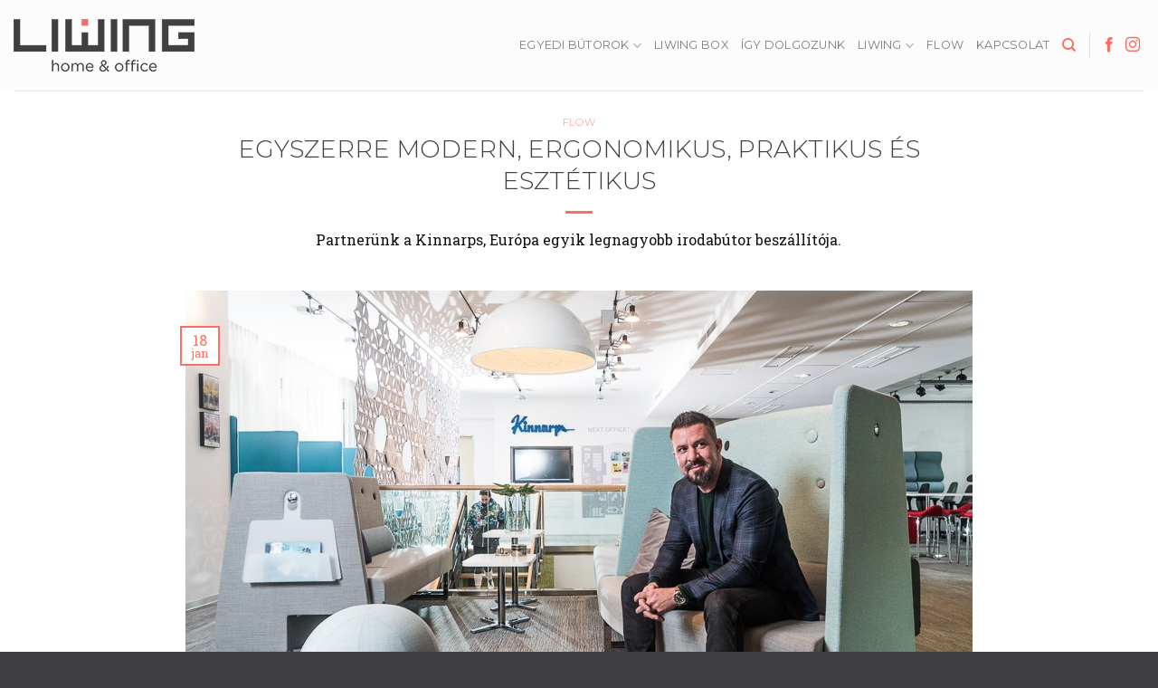

--- FILE ---
content_type: text/html; charset=UTF-8
request_url: https://liwing.hu/egyszerre-modern-ergonomikus-praktikus-es-esztetikus/
body_size: 22247
content:
 <!DOCTYPE html>
<!--[if IE 9 ]> <html lang="hu" class="ie9 loading-site no-js"> <![endif]-->
<!--[if IE 8 ]> <html lang="hu" class="ie8 loading-site no-js"> <![endif]-->
<!--[if (gte IE 9)|!(IE)]><!--><html lang="hu" class="loading-site no-js"> <!--<![endif]-->
<head>
<meta charset="UTF-8" />
<link rel="profile" href="https://gmpg.org/xfn/11" />
<link rel="pingback" href="https://liwing.hu/xmlrpc.php" />
<script>(function(html){html.className = html.className.replace(/\bno-js\b/,'js')})(document.documentElement);</script>
<meta name='robots' content='index, follow, max-image-preview:large, max-snippet:-1, max-video-preview:-1' />
<meta name="viewport" content="width=device-width, initial-scale=1, maximum-scale=1" />
<!-- This site is optimized with the Yoast SEO plugin v16.2 - https://yoast.com/wordpress/plugins/seo/ -->
<title>EGYSZERRE MODERN, ERGONOMIKUS, PRAKTIKUS ÉS ESZTÉTIKUS - Liwing - home and office</title>
<link rel="canonical" href="https://liwing.hu/egyszerre-modern-ergonomikus-praktikus-es-esztetikus/" />
<meta property="og:locale" content="hu_HU" />
<meta property="og:type" content="article" />
<meta property="og:title" content="EGYSZERRE MODERN, ERGONOMIKUS, PRAKTIKUS ÉS ESZTÉTIKUS - Liwing - home and office" />
<meta property="og:description" content="Partnerünk a Kinnarps, Európa egyik legnagyobb irodabútor beszállítója." />
<meta property="og:url" content="https://liwing.hu/egyszerre-modern-ergonomikus-praktikus-es-esztetikus/" />
<meta property="og:site_name" content="Liwing - home and office" />
<meta property="article:published_time" content="2020-01-18T11:57:05+00:00" />
<meta property="article:modified_time" content="2020-02-21T08:37:37+00:00" />
<meta property="og:image" content="https://liwing.hu/wp-content/uploads/2020/01/tiberius-soltesz-kinnarps.jpg" />
<meta property="og:image:width" content="870" />
<meta property="og:image:height" content="549" />
<meta name="twitter:card" content="summary_large_image" />
<meta name="twitter:label1" content="Szerző:">
<meta name="twitter:data1" content="liwing">
<meta name="twitter:label2" content="Becsült olvasási idő">
<meta name="twitter:data2" content="16 perc">
<script type="application/ld+json" class="yoast-schema-graph">{"@context":"https://schema.org","@graph":[{"@type":"WebSite","@id":"https://liwing.hu/#website","url":"https://liwing.hu/","name":"Liwing - home and office","description":"Egyedi b\u00fator megrendel\u0151inknek a legszem\u00e9lyesebb otthoni, irodai, v\u00e1llalati egyedi tereket hozzuk l\u00e9tre. Komplex, kreat\u00edv, szaktud\u00e1s, tapasztalat.","potentialAction":[{"@type":"SearchAction","target":"https://liwing.hu/?s={search_term_string}","query-input":"required name=search_term_string"}],"inLanguage":"hu"},{"@type":"ImageObject","@id":"https://liwing.hu/egyszerre-modern-ergonomikus-praktikus-es-esztetikus/#primaryimage","inLanguage":"hu","url":"https://liwing.hu/wp-content/uploads/2020/01/tiberius-soltesz-kinnarps.jpg","contentUrl":"https://liwing.hu/wp-content/uploads/2020/01/tiberius-soltesz-kinnarps.jpg","width":870,"height":549},{"@type":"WebPage","@id":"https://liwing.hu/egyszerre-modern-ergonomikus-praktikus-es-esztetikus/#webpage","url":"https://liwing.hu/egyszerre-modern-ergonomikus-praktikus-es-esztetikus/","name":"EGYSZERRE MODERN, ERGONOMIKUS, PRAKTIKUS \u00c9S ESZT\u00c9TIKUS - Liwing - home and office","isPartOf":{"@id":"https://liwing.hu/#website"},"primaryImageOfPage":{"@id":"https://liwing.hu/egyszerre-modern-ergonomikus-praktikus-es-esztetikus/#primaryimage"},"datePublished":"2020-01-18T11:57:05+00:00","dateModified":"2020-02-21T08:37:37+00:00","author":{"@id":"https://liwing.hu/#/schema/person/279a48446b3f88bd4a187226e991aaa8"},"breadcrumb":{"@id":"https://liwing.hu/egyszerre-modern-ergonomikus-praktikus-es-esztetikus/#breadcrumb"},"inLanguage":"hu","potentialAction":[{"@type":"ReadAction","target":["https://liwing.hu/egyszerre-modern-ergonomikus-praktikus-es-esztetikus/"]}]},{"@type":"BreadcrumbList","@id":"https://liwing.hu/egyszerre-modern-ergonomikus-praktikus-es-esztetikus/#breadcrumb","itemListElement":[{"@type":"ListItem","position":1,"item":{"@type":"WebPage","@id":"https://liwing.hu/","url":"https://liwing.hu/","name":"Home"}},{"@type":"ListItem","position":2,"item":{"@id":"https://liwing.hu/egyszerre-modern-ergonomikus-praktikus-es-esztetikus/#webpage"}}]},{"@type":"Person","@id":"https://liwing.hu/#/schema/person/279a48446b3f88bd4a187226e991aaa8","name":"liwing"}]}</script>
<!-- / Yoast SEO plugin. -->
<link rel='dns-prefetch' href='//fonts.googleapis.com' />
<link rel="alternate" type="application/rss+xml" title="Liwing - home and office &raquo; hírcsatorna" href="https://liwing.hu/feed/" />
<link rel="alternate" type="application/rss+xml" title="Liwing - home and office &raquo; hozzászólás hírcsatorna" href="https://liwing.hu/comments/feed/" />
<!-- <link rel='stylesheet' id='wp-block-library-css'  href='https://liwing.hu/wp-includes/css/dist/block-library/style.min.css?ver=5.7.2' type='text/css' media='all' /> -->
<link rel="stylesheet" type="text/css" href="//liwing.hu/wp-content/cache/wpfc-minified/kel7jywb/fu7kb.css" media="all"/>
<style id='wp-block-library-inline-css' type='text/css'>
.has-text-align-justify{text-align:justify;}
</style>
<!-- <link rel='stylesheet' id='flatsome-icons-css'  href='https://liwing.hu/wp-content/themes/flatsome/assets/css/fl-icons.css?ver=3.12' type='text/css' media='all' /> -->
<!-- <link rel='stylesheet' id='flatsome-main-css'  href='https://liwing.hu/wp-content/themes/flatsome/assets/css/flatsome.css?ver=5.7.2' type='text/css' media='all' /> -->
<!-- <link rel='stylesheet' id='flatsome-style-css'  href='https://liwing.hu/wp-content/themes/flatsome/style.css?ver=5.7.2' type='text/css' media='all' /> -->
<link rel="stylesheet" type="text/css" href="//liwing.hu/wp-content/cache/wpfc-minified/12ca8gji/fu7kb.css" media="all"/>
<link rel='stylesheet' id='flatsome-googlefonts-css'  href='//fonts.googleapis.com/css?family=Montserrat%3Aregular%2C300%2Cregular%2C600%7CRoboto+Slab%3Aregular%2C300&#038;display=swap&#038;ver=3.9' type='text/css' media='all' />
<!-- <link rel='stylesheet' id='jetpack_css-css'  href='https://liwing.hu/wp-content/plugins/jetpack/css/jetpack.css?ver=9.7' type='text/css' media='all' /> -->
<link rel="stylesheet" type="text/css" href="//liwing.hu/wp-content/cache/wpfc-minified/kyk642u4/fu7kb.css" media="all"/>
<script src='//liwing.hu/wp-content/cache/wpfc-minified/e6o7vf3p/fu7kb.js' type="text/javascript"></script>
<!-- <script type='text/javascript' src='https://liwing.hu/wp-includes/js/jquery/jquery.min.js?ver=3.5.1' id='jquery-core-js'></script> -->
<!-- <script type='text/javascript' src='https://liwing.hu/wp-includes/js/jquery/jquery-migrate.min.js?ver=3.3.2' id='jquery-migrate-js'></script> -->
<link rel="https://api.w.org/" href="https://liwing.hu/wp-json/" /><link rel="alternate" type="application/json" href="https://liwing.hu/wp-json/wp/v2/posts/1990" /><link rel="EditURI" type="application/rsd+xml" title="RSD" href="https://liwing.hu/xmlrpc.php?rsd" />
<link rel="wlwmanifest" type="application/wlwmanifest+xml" href="https://liwing.hu/wp-includes/wlwmanifest.xml" /> 
<meta name="generator" content="WordPress 5.7.2" />
<link rel='shortlink' href='https://wp.me/paNJgw-w6' />
<link rel="alternate" type="application/json+oembed" href="https://liwing.hu/wp-json/oembed/1.0/embed?url=https%3A%2F%2Fliwing.hu%2Fegyszerre-modern-ergonomikus-praktikus-es-esztetikus%2F" />
<link rel="alternate" type="text/xml+oembed" href="https://liwing.hu/wp-json/oembed/1.0/embed?url=https%3A%2F%2Fliwing.hu%2Fegyszerre-modern-ergonomikus-praktikus-es-esztetikus%2F&#038;format=xml" />
<style type='text/css'>img#wpstats{display:none}</style>
<style>.bg{opacity: 0; transition: opacity 1s; -webkit-transition: opacity 1s;} .bg-loaded{opacity: 1;}</style><!--[if IE]><link rel="stylesheet" type="text/css" href="https://liwing.hu/wp-content/themes/flatsome/assets/css/ie-fallback.css"><script src="//cdnjs.cloudflare.com/ajax/libs/html5shiv/3.6.1/html5shiv.js"></script><script>var head = document.getElementsByTagName('head')[0],style = document.createElement('style');style.type = 'text/css';style.styleSheet.cssText = ':before,:after{content:none !important';head.appendChild(style);setTimeout(function(){head.removeChild(style);}, 0);</script><script src="https://liwing.hu/wp-content/themes/flatsome/assets/libs/ie-flexibility.js"></script><![endif]-->			<style type="text/css">
/* If html does not have either class, do not show lazy loaded images. */
html:not( .jetpack-lazy-images-js-enabled ):not( .js ) .jetpack-lazy-image {
display: none;
}
</style>
<script>
document.documentElement.classList.add(
'jetpack-lazy-images-js-enabled'
);
</script>
<style id="custom-css" type="text/css">:root {--primary-color: #ff6f61;}.header-main{height: 100px}#logo img{max-height: 100px}#logo{width:200px;}.header-bottom{min-height: 10px}.header-top{min-height: 30px}.transparent .header-main{height: 265px}.transparent #logo img{max-height: 265px}.has-transparent + .page-title:first-of-type,.has-transparent + #main > .page-title,.has-transparent + #main > div > .page-title,.has-transparent + #main .page-header-wrapper:first-of-type .page-title{padding-top: 265px;}.transparent .header-wrapper{background-color: #fcfcfc!important;}.transparent .top-divider{display: none;}.header.show-on-scroll,.stuck .header-main{height:70px!important}.stuck #logo img{max-height: 70px!important}.header-bg-color, .header-wrapper {background-color: #fcfcfc}.header-bottom {background-color: #ffffff}.stuck .header-main .nav > li > a{line-height: 50px }.header-bottom-nav > li > a{line-height: 16px }@media (max-width: 549px) {.header-main{height: 80px}#logo img{max-height: 80px}}.main-menu-overlay{background-color: #e5e5e5}.nav-dropdown-has-arrow.nav-dropdown-has-border li.has-dropdown:before{border-bottom-color: rgba(255,255,255,0.95);}.nav .nav-dropdown{border-color: rgba(255,255,255,0.95) }.nav-dropdown{font-size:100%}.nav-dropdown-has-arrow li.has-dropdown:after{border-bottom-color: rgba(255,255,255,0.95);}.nav .nav-dropdown{background-color: rgba(255,255,255,0.95)}.header-top{background-color:#fcfcfc!important;}/* Color */.accordion-title.active, .has-icon-bg .icon .icon-inner,.logo a, .primary.is-underline, .primary.is-link, .badge-outline .badge-inner, .nav-outline > li.active> a,.nav-outline >li.active > a, .cart-icon strong,[data-color='primary'], .is-outline.primary{color: #ff6f61;}/* Color !important */[data-text-color="primary"]{color: #ff6f61!important;}/* Background Color */[data-text-bg="primary"]{background-color: #ff6f61;}/* Background */.scroll-to-bullets a,.featured-title, .label-new.menu-item > a:after, .nav-pagination > li > .current,.nav-pagination > li > span:hover,.nav-pagination > li > a:hover,.has-hover:hover .badge-outline .badge-inner,button[type="submit"], .button.wc-forward:not(.checkout):not(.checkout-button), .button.submit-button, .button.primary:not(.is-outline),.featured-table .title,.is-outline:hover, .has-icon:hover .icon-label,.nav-dropdown-bold .nav-column li > a:hover, .nav-dropdown.nav-dropdown-bold > li > a:hover, .nav-dropdown-bold.dark .nav-column li > a:hover, .nav-dropdown.nav-dropdown-bold.dark > li > a:hover, .is-outline:hover, .tagcloud a:hover,.grid-tools a, input[type='submit']:not(.is-form), .box-badge:hover .box-text, input.button.alt,.nav-box > li > a:hover,.nav-box > li.active > a,.nav-pills > li.active > a ,.current-dropdown .cart-icon strong, .cart-icon:hover strong, .nav-line-bottom > li > a:before, .nav-line-grow > li > a:before, .nav-line > li > a:before,.banner, .header-top, .slider-nav-circle .flickity-prev-next-button:hover svg, .slider-nav-circle .flickity-prev-next-button:hover .arrow, .primary.is-outline:hover, .button.primary:not(.is-outline), input[type='submit'].primary, input[type='submit'].primary, input[type='reset'].button, input[type='button'].primary, .badge-inner{background-color: #ff6f61;}/* Border */.nav-vertical.nav-tabs > li.active > a,.scroll-to-bullets a.active,.nav-pagination > li > .current,.nav-pagination > li > span:hover,.nav-pagination > li > a:hover,.has-hover:hover .badge-outline .badge-inner,.accordion-title.active,.featured-table,.is-outline:hover, .tagcloud a:hover,blockquote, .has-border, .cart-icon strong:after,.cart-icon strong,.blockUI:before, .processing:before,.loading-spin, .slider-nav-circle .flickity-prev-next-button:hover svg, .slider-nav-circle .flickity-prev-next-button:hover .arrow, .primary.is-outline:hover{border-color: #ff6f61}.nav-tabs > li.active > a{border-top-color: #ff6f61}.widget_shopping_cart_content .blockUI.blockOverlay:before { border-left-color: #ff6f61 }.woocommerce-checkout-review-order .blockUI.blockOverlay:before { border-left-color: #ff6f61 }/* Fill */.slider .flickity-prev-next-button:hover svg,.slider .flickity-prev-next-button:hover .arrow{fill: #ff6f61;}.success.is-underline:hover,.success.is-outline:hover,.success{background-color: #49c163}.success-color, .success.is-link, .success.is-outline{color: #49c163;}.success-border{border-color: #49c163!important;}/* Color !important */[data-text-color="success"]{color: #49c163!important;}/* Background Color */[data-text-bg="success"]{background-color: #49c163;}.alert.is-underline:hover,.alert.is-outline:hover,.alert{background-color: #c02919}.alert.is-link, .alert.is-outline, .color-alert{color: #c02919;}/* Color !important */[data-text-color="alert"]{color: #c02919!important;}/* Background Color */[data-text-bg="alert"]{background-color: #c02919;}body{font-size: 100%;}@media screen and (max-width: 549px){body{font-size: 100%;}}body{font-family:"Roboto Slab", sans-serif}body{font-weight: 300}body{color: #101012}.nav > li > a {font-family:"Montserrat", sans-serif;}.mobile-sidebar-levels-2 .nav > li > ul > li > a {font-family:"Montserrat", sans-serif;}.nav > li > a {font-weight: 0;}.mobile-sidebar-levels-2 .nav > li > ul > li > a {font-weight: 0;}h1,h2,h3,h4,h5,h6,.heading-font, .off-canvas-center .nav-sidebar.nav-vertical > li > a{font-family: "Montserrat", sans-serif;}h1,h2,h3,h4,h5,h6,.heading-font,.banner h1,.banner h2{font-weight: 300;}h1,h2,h3,h4,h5,h6,.heading-font{color: #404042;}.alt-font{font-family: "Montserrat", sans-serif;}.alt-font{font-weight: 600!important;}a{color: #ff6f61;}a:hover{color: #404042;}.tagcloud a:hover{border-color: #404042;background-color: #404042;}.footer-1{background-color: #404042}.absolute-footer, html{background-color: #404042}/* Custom CSS */.res-text {font-size: 18px !important;}.banner h2, .banner h1{border-bottom: 3px solid #ff6f61;display: inline;}.social-icons i, i.icon-search {color: #ff6f61;}.about-bg .bg-loaded{ background-size: contain !important;}.justified,.about_bg p {text-align: justify;}.sixbox h3{color:#ff6f61;font-weight:300;}.sixbox .text-box .text { min-height: 300px;}.coral{color:#ff6f61 !important;}.workflow2 .col-inner{border:10px double #fff;}.workflow2 .col-inner{border:10px double #fff;}.basic-color{color:#404042 !important;}.alt-border{border-bottom: 3px solid #404042 !important;display: inline; }.banner h1 {font-size: 2.9em;}span.widget-title {font-weight: normal;}.is-divider.small {background-color: #ff6f61;}.footer-wrapper a:hover {color: #ff6f61;}.box-text.text-left.dark {min-height: 150px;}.text-center .toggle {margin-left: 0;}blockquote {background: rgba(255, 111, 97, 0.7);padding: 40px 10px 10px;text-align: center;color: #fff;font-weight: 400;font-style: normal;}.gallery-caption {color: #fff;font-weight: 400;font-family: 'Montserrat';padding-top: 5px;background: #ff6f61;padding-bottom: 5px;}.homepost .box-text h5 {font-size: 2.7em;border-bottom: 3px solid #ff6f61;display: inline;}.box-blog-post .is-divider {display: none;}/* Custom CSS Tablet */@media (max-width: 849px){.nav>li>a>i.icon-menu {font-size: 2.5em;color: #ff6f61;}}/* Custom CSS Mobile */@media (max-width: 549px){.homepost .box-text h5 {font-size: 1.8em;border-bottom: 3px solid #ff6f61;display: inline;}.banner h2 {font-size: 1.8em;line-height:2em;}.banner h1 {font-size: 1.9em;}}.label-new.menu-item > a:after{content:"New";}.label-hot.menu-item > a:after{content:"Hot";}.label-sale.menu-item > a:after{content:"Sale";}.label-popular.menu-item > a:after{content:"Popular";}</style></head>
<body data-rsssl=1 class="post-template-default single single-post postid-1990 single-format-standard lightbox nav-dropdown-has-arrow nav-dropdown-has-shadow nav-dropdown-has-border">
<a class="skip-link screen-reader-text" href="#main">Skip to content</a>
<div id="wrapper">
<header id="header" class="header header-full-width has-sticky sticky-jump">
<div class="header-wrapper">
<div id="masthead" class="header-main ">
<div class="header-inner flex-row container logo-left medium-logo-center" role="navigation">
<!-- Logo -->
<div id="logo" class="flex-col logo">
<!-- Header logo -->
<a href="https://liwing.hu/" title="Liwing &#8211; home and office - Egyedi bútor megrendelőinknek a legszemélyesebb otthoni, irodai, vállalati egyedi tereket hozzuk létre. Komplex, kreatív, szaktudás, tapasztalat." rel="home">
<img width="200" height="100" src="https://liwing.hu/wp-content/uploads/2019/01/liwing_logo.png" class="header_logo header-logo" alt="Liwing &#8211; home and office"/><img  width="200" height="100" src="https://liwing.hu/wp-content/uploads/2019/01/liwing_logo.png" class="header-logo-dark" alt="Liwing &#8211; home and office"/></a>
</div>
<!-- Mobile Left Elements -->
<div class="flex-col show-for-medium flex-left">
<ul class="mobile-nav nav nav-left ">
<li class="nav-icon has-icon">
<a href="#" data-open="#main-menu" data-pos="center" data-bg="main-menu-overlay" data-color="" class="is-small" aria-label="Menu" aria-controls="main-menu" aria-expanded="false">
<i class="icon-menu" ></i>
</a>
</li>            </ul>
</div>
<!-- Left Elements -->
<div class="flex-col hide-for-medium flex-left
flex-grow">
<ul class="header-nav header-nav-main nav nav-left  nav-uppercase" >
</ul>
</div>
<!-- Right Elements -->
<div class="flex-col hide-for-medium flex-right">
<ul class="header-nav header-nav-main nav nav-right  nav-uppercase">
<li id="menu-item-1348" class="menu-item menu-item-type-custom menu-item-object-custom menu-item-has-children menu-item-1348 menu-item-design-default has-dropdown"><a href="#" class="nav-top-link">Egyedi bútorok<i class="icon-angle-down" ></i></a>
<ul class="sub-menu nav-dropdown nav-dropdown-simple">
<li id="menu-item-126" class="menu-item menu-item-type-post_type menu-item-object-page menu-item-has-children menu-item-126 nav-dropdown-col"><a href="https://liwing.hu/egyedi-butorok/otthon/">Otthon</a>
<ul class="sub-menu nav-column nav-dropdown-simple">
<li id="menu-item-135" class="menu-item menu-item-type-post_type menu-item-object-page menu-item-135"><a href="https://liwing.hu/egyedi-butorok/otthon/nappali-butor/">Nappali bútor</a></li>
<li id="menu-item-134" class="menu-item menu-item-type-post_type menu-item-object-page menu-item-134"><a href="https://liwing.hu/egyedi-butorok/otthon/konyhabutor/">Konyhabútor</a></li>
<li id="menu-item-129" class="menu-item menu-item-type-post_type menu-item-object-page menu-item-129"><a href="https://liwing.hu/egyedi-butorok/otthon/etkezo-butor/">Étkező bútor</a></li>
<li id="menu-item-131" class="menu-item menu-item-type-post_type menu-item-object-page menu-item-131"><a href="https://liwing.hu/egyedi-butorok/otthon/gardrob-butor/">Gardrób bútor</a></li>
<li id="menu-item-133" class="menu-item menu-item-type-post_type menu-item-object-page menu-item-133"><a href="https://liwing.hu/egyedi-butorok/otthon/haloszoba-butor/">Hálószoba bútor</a></li>
<li id="menu-item-132" class="menu-item menu-item-type-post_type menu-item-object-page menu-item-132"><a href="https://liwing.hu/egyedi-butorok/otthon/gyerekszoba-butor/">Gyerekszoba bútor</a></li>
<li id="menu-item-130" class="menu-item menu-item-type-post_type menu-item-object-page menu-item-130"><a href="https://liwing.hu/egyedi-butorok/otthon/furdoszoba-butor/">Fürdőszoba bútor</a></li>
<li id="menu-item-128" class="menu-item menu-item-type-post_type menu-item-object-page menu-item-128"><a href="https://liwing.hu/egyedi-butorok/otthon/eloszoba-butor/">Előszoba bútor</a></li>
<li id="menu-item-127" class="menu-item menu-item-type-post_type menu-item-object-page menu-item-127"><a href="https://liwing.hu/egyedi-butorok/otthon/almennyezet-vilagitas/">Álmennyezet, világítás</a></li>
<li id="menu-item-136" class="menu-item menu-item-type-post_type menu-item-object-page menu-item-136"><a href="https://liwing.hu/egyedi-butorok/otthon/teto-pergola/">Tető, pergola</a></li>
</ul>
</li>
<li id="menu-item-117" class="menu-item menu-item-type-post_type menu-item-object-page menu-item-has-children menu-item-117 nav-dropdown-col"><a href="https://liwing.hu/egyedi-butorok/iroda/">Iroda</a>
<ul class="sub-menu nav-column nav-dropdown-simple">
<li id="menu-item-123" class="menu-item menu-item-type-post_type menu-item-object-page menu-item-123"><a href="https://liwing.hu/egyedi-butorok/iroda/recepcio/">Recepció</a></li>
<li id="menu-item-125" class="menu-item menu-item-type-post_type menu-item-object-page menu-item-125"><a href="https://liwing.hu/egyedi-butorok/iroda/ugyfelszolgalati-butor/">Ügyfélszolgálati bútor</a></li>
<li id="menu-item-475" class="menu-item menu-item-type-post_type menu-item-object-page menu-item-475"><a href="https://liwing.hu/egyedi-butorok/iroda/kozossegi-ter/">Közösségi tér</a></li>
<li id="menu-item-118" class="menu-item menu-item-type-post_type menu-item-object-page menu-item-118"><a href="https://liwing.hu/egyedi-butorok/iroda/asztal/">Asztal</a></li>
<li id="menu-item-121" class="menu-item menu-item-type-post_type menu-item-object-page menu-item-121"><a href="https://liwing.hu/egyedi-butorok/iroda/irodai-konyhabutor/">Irodai konyhabútor</a></li>
<li id="menu-item-122" class="menu-item menu-item-type-post_type menu-item-object-page menu-item-122"><a href="https://liwing.hu/egyedi-butorok/iroda/lobbi-butor/">Lobbi bútor</a></li>
<li id="menu-item-124" class="menu-item menu-item-type-post_type menu-item-object-page menu-item-124"><a href="https://liwing.hu/egyedi-butorok/iroda/tarolo-butor/">Tároló bútor</a></li>
<li id="menu-item-120" class="menu-item menu-item-type-post_type menu-item-object-page menu-item-120"><a href="https://liwing.hu/egyedi-butorok/iroda/informacios-fal/">Információs fal</a></li>
<li id="menu-item-119" class="menu-item menu-item-type-post_type menu-item-object-page menu-item-119"><a href="https://liwing.hu/egyedi-butorok/iroda/belsoepiteszeti-elem/">Belsőépítészeti elem</a></li>
</ul>
</li>
<li id="menu-item-138" class="menu-item menu-item-type-post_type menu-item-object-page menu-item-has-children menu-item-138 nav-dropdown-col"><a href="https://liwing.hu/egyedi-butorok/uzlet/">Üzlet</a>
<ul class="sub-menu nav-column nav-dropdown-simple">
<li id="menu-item-184" class="menu-item menu-item-type-custom menu-item-object-custom menu-item-184"><a href="#"> </a></li>
</ul>
</li>
<li id="menu-item-116" class="menu-item menu-item-type-post_type menu-item-object-page menu-item-has-children menu-item-116 nav-dropdown-col"><a href="https://liwing.hu/egyedi-butorok/ipar/">Ipar</a>
<ul class="sub-menu nav-column nav-dropdown-simple">
<li id="menu-item-185" class="menu-item menu-item-type-custom menu-item-object-custom menu-item-185"><a href="#"> </a></li>
</ul>
</li>
<li id="menu-item-137" class="menu-item menu-item-type-post_type menu-item-object-page menu-item-has-children menu-item-137 nav-dropdown-col"><a href="https://liwing.hu/egyedi-butorok/rendezveny/">Rendezvény</a>
<ul class="sub-menu nav-column nav-dropdown-simple">
<li id="menu-item-186" class="menu-item menu-item-type-custom menu-item-object-custom menu-item-186"><a href="#"> </a></li>
</ul>
</li>
</ul>
</li>
<li id="menu-item-149" class="menu-item menu-item-type-post_type menu-item-object-page menu-item-149 menu-item-design-default"><a href="https://liwing.hu/liwing-box/" class="nav-top-link">Liwing box</a></li>
<li id="menu-item-140" class="menu-item menu-item-type-post_type menu-item-object-page menu-item-140 menu-item-design-default"><a href="https://liwing.hu/igy-dolgozunk/" class="nav-top-link">Így dolgozunk</a></li>
<li id="menu-item-275" class="menu-item menu-item-type-custom menu-item-object-custom menu-item-has-children menu-item-275 menu-item-design-default has-dropdown"><a href="#" class="nav-top-link">Liwing<i class="icon-angle-down" ></i></a>
<ul class="sub-menu nav-dropdown nav-dropdown-simple">
<li id="menu-item-302" class="menu-item menu-item-type-post_type menu-item-object-page menu-item-302"><a href="https://liwing.hu/rolunk/">Rólunk</a></li>
<li id="menu-item-181" class="menu-item menu-item-type-custom menu-item-object-custom menu-item-181"><a href="https://liwing.hu/liwing/#vizio">Vízió</a></li>
<li id="menu-item-182" class="menu-item menu-item-type-custom menu-item-object-custom menu-item-182"><a href="https://liwing.hu/liwing/#misszio">Misszió</a></li>
<li id="menu-item-278" class="menu-item menu-item-type-custom menu-item-object-custom menu-item-278"><a href="https://liwing.hu/liwing/#markaigeret">Márkaígéret</a></li>
<li id="menu-item-277" class="menu-item menu-item-type-custom menu-item-object-custom menu-item-277"><a href="https://liwing.hu/liwing/#mindennapjaink_ertekei">Mindennapjaink Értékei</a></li>
<li id="menu-item-183" class="menu-item menu-item-type-custom menu-item-object-custom menu-item-183"><a href="https://liwing.hu/liwing/#ertekek">Értékek</a></li>
</ul>
</li>
<li id="menu-item-139" class="menu-item menu-item-type-post_type menu-item-object-page menu-item-139 menu-item-design-default"><a href="https://liwing.hu/flow/" class="nav-top-link">Flow</a></li>
<li id="menu-item-147" class="menu-item menu-item-type-post_type menu-item-object-page menu-item-147 menu-item-design-default"><a href="https://liwing.hu/kapcsolat/" class="nav-top-link">Kapcsolat</a></li>
<li class="header-search header-search-dropdown has-icon has-dropdown menu-item-has-children">
<a href="#" aria-label="Search" class="is-small"><i class="icon-search" ></i></a>
<ul class="nav-dropdown nav-dropdown-simple">
<li class="header-search-form search-form html relative has-icon">
<div class="header-search-form-wrapper">
<div class="searchform-wrapper ux-search-box relative is-normal"><form method="get" class="searchform" action="https://liwing.hu/" role="search">
<div class="flex-row relative">
<div class="flex-col flex-grow">
<input type="search" class="search-field mb-0" name="s" value="" id="s" placeholder="Search&hellip;" />
</div>
<div class="flex-col">
<button type="submit" class="ux-search-submit submit-button secondary button icon mb-0" aria-label="Submit">
<i class="icon-search" ></i>				</button>
</div>
</div>
<div class="live-search-results text-left z-top"></div>
</form>
</div>	</div>
</li>	</ul>
</li>
<li class="header-divider"></li><li class="html header-social-icons ml-0">
<div class="social-icons follow-icons" ><a href="https://www.facebook.com/liwingbutor/" target="_blank" data-label="Facebook"  rel="noopener noreferrer nofollow" class="icon plain facebook tooltip" title="Follow on Facebook"><i class="icon-facebook" ></i></a><a href="http://url" target="_blank" rel="noopener noreferrer nofollow" data-label="Instagram" class="icon plain  instagram tooltip" title="Follow on Instagram"><i class="icon-instagram" ></i></a></div></li>            </ul>
</div>
<!-- Mobile Right Elements -->
<div class="flex-col show-for-medium flex-right">
<ul class="mobile-nav nav nav-right ">
</ul>
</div>
</div>
<div class="container"><div class="top-divider full-width"></div></div>
</div>
<div class="header-bg-container fill"><div class="header-bg-image fill"></div><div class="header-bg-color fill"></div></div>		</div>
</header>
<main id="main" class="">
<div id="content" class="blog-wrapper blog-single page-wrapper">
<div class="row align-center">
<div class="large-10 col">
<article id="post-1990" class="post-1990 post type-post status-publish format-standard has-post-thumbnail hentry category-flow tag-design tag-dizajn tag-egyedi-butor tag-kinnarps tag-liwing tag-liwing-home-office tag-soltesz-tiberius">
<div class="article-inner ">
<header class="entry-header">
<div class="entry-header-text entry-header-text-top text-center">
<h6 class="entry-category is-xsmall">
<a href="https://liwing.hu/category/flow/" rel="category tag">Flow</a></h6>
<h1 class="entry-title">EGYSZERRE MODERN, ERGONOMIKUS, PRAKTIKUS ÉS ESZTÉTIKUS</h1>
<div class="entry-divider is-divider small"></div>
<p class="from_the_blog_excerpt small-font show-next"><strong>
Partnerünk a Kinnarps, Európa egyik legnagyobb irodabútor beszállítója. 				</strong></p>
</div>
<div class="entry-image relative">
<a href="https://liwing.hu/egyszerre-modern-ergonomikus-praktikus-es-esztetikus/">
<img width="870" height="549" src="https://liwing.hu/wp-content/uploads/2020/01/tiberius-soltesz-kinnarps.jpg" class="attachment-large size-large wp-post-image jetpack-lazy-image" alt="" loading="lazy" data-lazy-srcset="https://liwing.hu/wp-content/uploads/2020/01/tiberius-soltesz-kinnarps.jpg 870w, https://liwing.hu/wp-content/uploads/2020/01/tiberius-soltesz-kinnarps-300x189.jpg 300w, https://liwing.hu/wp-content/uploads/2020/01/tiberius-soltesz-kinnarps-768x485.jpg 768w" data-lazy-sizes="(max-width: 870px) 100vw, 870px" data-lazy-src="https://liwing.hu/wp-content/uploads/2020/01/tiberius-soltesz-kinnarps.jpg?is-pending-load=1" srcset="[data-uri]" /></a>
<div class="badge absolute top post-date badge-outline">
<div class="badge-inner">
<span class="post-date-day">18</span><br>
<span class="post-date-month is-small">jan</span>
</div>
</div>			</div>
</header>
<div class="entry-content single-page">
<p>Partnerünk, a <strong>Kinnarps</strong> szakterülete nem pusztán az irodabútor gyártás és értékesítés, hanem olyan inspiráló és hatékony munkahelyi megoldásokat is nyújtanak, amelyek rugalmas és felhasználóbarát tereket biztosítanak az irodákban, a cégek igényeire szabva. A vállalatnál felismerték, hogy igény van az olyan <a href="https://liwing.hu/egyedi-butorok/iroda/">irodabútorokra</a>, amelyek egyszerre modernek, ergonomikusak, praktikusak és esztétikusak. Mindig is különös figyelmet fordítottak a dizájnra és a termékfejlesztésre, jelenleg Európa egyik legnagyobb irodabútor beszállítója. <strong>Soltész Tiberius</strong>-szal, a magyaroszági Kinnarps ügyvezetőjével, a Közép- és Kelet-európai régió értékesítési vezetőjével beszélgettünk a rendkívül gyorsan változó piacról.</p>
<p><strong>Mi</strong><strong>ó</strong><strong>ta van jelen a Kinnarps a magyar piacon?</strong></p>
<p>2000 óta működünk önálló lányvállalatként, mint Kinnarps Hungary Kft. Korábban az Office Depot forgalmazta a márkát.</p>
<p><strong>Azóta meglehetősen sokat változott a környezetünk, a társadalom, az egész világ. Hogyan tudtatok ezekkel a változásokkal lépést tartani?</strong></p>
<p>Ezek azok a kérdések, amit minden cég feltesz magának, hiszen ettől függ a túlélése. Állandóan követni kell azt, ami körülöttünk történik, figyelni kell a változásokra. Nem kell tőlük félni, hanem értelmezni, analizálni és adaptálódni kell.</p>
<blockquote><p>Nem a legerősebb, hanem a legjobb tud adaptálódni.</p></blockquote>
<p>Folyamatosan kutatjuk és vizsgáljuk a megváltozott társadalmi folyamatokat, munkavégzési és piaci trendeket, amikre így fel tudunk készülni előre. Ez svéd genetikánk része, és sokszor pár évvel meg is előzzük ezeknek a trendeknek a magyarországi megjelenését, ezért előfordul, hogy furcsán néznek ránk. Kis idő és tudatformálás után viszont sokan fordulnak hozzánk segítségért, információért. Természetesen van egy „corporate” útmutatás: kiadják a receptet, megadják a tartalmat, hogy mit kell főzni, de hogy azokból a dolgokból mit, mennyit és hogyan teszünk bele, illetve hogyan fűszerezzük, azt mi döntjük el. Vannak nagyobb változások, volt például a válság, amikor mindenki költségcsökkentett és kizárólag az ár számított. Most inkább az jelent kihívást, hogy</p>
<blockquote><p>a cégek egyre komplexebb kérdésekkel fordulnak hozzánk,</p></blockquote>
<p>hogy hogyan tudnának új munkavállalókat bevonzani, és milyen eszközökkel tudják megtartani a mostani munkavállalóikat. Az álláskeresőket már kevésbé a pénz motiválja, legalábbis egy jó fizetés napjainkban inkább alapkövetelmény, mintsem extra, tehát más eszközökkel kell becsábítani és megtartani a jó munkaerőt. Ugyanakkor most arról beszélnek, hogy 2022-ben majd jön egy újabb mélypont, tehát mindig résen kell lenni és</p>
<blockquote><p>figyelni a világ változásaira,</p></blockquote>
<p>mert ha az ember beáll, mint egy ló szemellenzővel és csak egy irányba néz, az a legveszélyesebb.</p>
<p><strong>Irodabútort, belső tereket alkottok. Milyen trendek jellemzőek most erre a piacra? Nem elég a versenytársak tevékenységét figyelemmel kísérnetek, az olyan trendeket is követnetek kell, mint például az employer branding.</strong></p>
<p>Ha a magyar piacot nézzük, egyre nehezebb a megfelelő munkavállalókat megtalálni és megtartani, hiszen a jó fizetés már alapfeltétel, amin felül az exkluzív környezetet is biztosítani kell a dolgozók számára ahhoz, hogy jól érezzék magukat az irodában.</p>
<p><img loading="lazy" class="size-full wp-image-1993 aligncenter jetpack-lazy-image" src="https://liwing.hu/wp-content/uploads/2020/01/kinnarps-1-scaled.jpg" alt width="2560" height="1707" data-lazy-srcset="https://liwing.hu/wp-content/uploads/2020/01/kinnarps-1-scaled.jpg 2560w, https://liwing.hu/wp-content/uploads/2020/01/kinnarps-1-300x200.jpg 300w, https://liwing.hu/wp-content/uploads/2020/01/kinnarps-1-1024x683.jpg 1024w, https://liwing.hu/wp-content/uploads/2020/01/kinnarps-1-768x512.jpg 768w, https://liwing.hu/wp-content/uploads/2020/01/kinnarps-1-1536x1024.jpg 1536w, https://liwing.hu/wp-content/uploads/2020/01/kinnarps-1-2048x1365.jpg 2048w" data-lazy-sizes="(max-width: 2560px) 100vw, 2560px" data-lazy-src="https://liwing.hu/wp-content/uploads/2020/01/kinnarps-1-scaled.jpg?is-pending-load=1" srcset="[data-uri]"><noscript><img loading="lazy" class="size-full wp-image-1993 aligncenter" src="https://liwing.hu/wp-content/uploads/2020/01/kinnarps-1-scaled.jpg" alt="" width="2560" height="1707" srcset="https://liwing.hu/wp-content/uploads/2020/01/kinnarps-1-scaled.jpg 2560w, https://liwing.hu/wp-content/uploads/2020/01/kinnarps-1-300x200.jpg 300w, https://liwing.hu/wp-content/uploads/2020/01/kinnarps-1-1024x683.jpg 1024w, https://liwing.hu/wp-content/uploads/2020/01/kinnarps-1-768x512.jpg 768w, https://liwing.hu/wp-content/uploads/2020/01/kinnarps-1-1536x1024.jpg 1536w, https://liwing.hu/wp-content/uploads/2020/01/kinnarps-1-2048x1365.jpg 2048w" sizes="(max-width: 2560px) 100vw, 2560px" /></noscript></p>
<p>A választás során már mérvadó a munkakörnyezet modernsége, felszereltsége és hangulata, mivel manapság a munkavállalók válogathatnak az állások közül, ami Magyarországon is egyre inkább érződik. A hazánkban látható általános trendek egyike, hogy nőtt az emberek aktív, munkában töltött éveinek száma, tehát lehet, hogy egy 18 éves munkavállaló egy 70 évessel dolgozik ugyanazon a munkahelyen. A különböző generációnak teljesen mások az igényei,</p>
<blockquote><p>egy fiatal és egy nyugdíjas korú munkavállaló is teljesen másra vágyik.</p></blockquote>
<p>Édesapám például 74 éves koráig dolgozott. Ő már inkább preferálta a csendet, a világosat, a nyugalmat, szemben egy 18 éves dolgozóval, aki számára a minél aktívabb és energikusabb dolgok élveznek előnyt. Nyilván a tereket is úgy kell kialakítani, hogy az mindenki igényeinek megfeleljen &#8211; személyiségen és korosztályon túl is &#8211; hiszen nem csak generációs különbségekből adódnak az eltérő igények, hanem a különböző munkafeladatok is más-más környezetben végezhetők optimálisan.</p>
<p><strong>Ezek szerint rendkívül sok szempontot kell szem előtt tartanotok egy iroda kialakításánál. Hogyan lehetséges ezt úgy kivitelezni, hogy az mindenki számára megfelelő legyen?</strong></p>
<p>Minden cégnek meg van az egyedi receptje, ami alapján a leghatékonyabban tudja használni a tereit. Ez persze cégenként más és más, akár azonos iparágban is, ezért alaposan fel kell mérni az igényeket. Nálunk erre egy komplex „munkatér analízisnek” elkeresztelt szolgáltatás van, aminek a segítségével megkapjuk a receptet, de a munka valójában ott kezdődik, amikor ezt építészek és a cég kollégáival kéz a kézben implementáljuk. Fontos, hogy amit a vezetőség akar, az párhuzamban legyen azzal, amire a cégnek és az alkalmazottainak valójában szüksége van és</p>
<blockquote><p>ne menőségből tegyünk be design elemeket.</p></blockquote>
<p>Egy pár színes közösségi tér, csúszda, hütte, stb. még nem tette önmagában sem vonzóbbá, sem hatékonyabbá a munkát. Nincsenek univerzális megoldások, mindig meg kell hallgatni, hallani az adott céget, hogy ők hogyan dolgoznak, milyen munkát végeznek, hogyan épül fel a vállalat, épp úgy, mint egy családi ház esetében, ahol szintén nem lehet ugyanazt a sémát alkalmazni különböző családok esetében. Röviden: az irodát kell az igényekhez igazítani és nem az embereknek idomulni az adott környezethez.</p>
<p><strong>Ti hogyan látjátok, lehet egy jövőbeli trend az irodai mobilitás, vagyis az irodatér gyors átrendezhetősége a munkafolyamatokhoz igazítva?</strong></p>
<p>Nem az átrendezés önmagában a lényeg, hanem, hogy többféle tér álljon rendelkezésre és azokat minimális változtatással könnyen az igényeikre szabhassák a kollégák, illetve a dinamikusan változó létszámot is kezelni tudja a tér anélkül, hogy az asztalokat kisebbre cserélve beerőltetnénk még több tucat munkaállomást, ami aztán üresen áll.</p>
<p><img loading="lazy" class="alignnone size-full wp-image-1994 jetpack-lazy-image" src="https://liwing.hu/wp-content/uploads/2020/01/kinnarps-7-scaled.jpg" alt width="2560" height="1707" data-lazy-srcset="https://liwing.hu/wp-content/uploads/2020/01/kinnarps-7-scaled.jpg 2560w, https://liwing.hu/wp-content/uploads/2020/01/kinnarps-7-300x200.jpg 300w, https://liwing.hu/wp-content/uploads/2020/01/kinnarps-7-1024x683.jpg 1024w, https://liwing.hu/wp-content/uploads/2020/01/kinnarps-7-768x512.jpg 768w, https://liwing.hu/wp-content/uploads/2020/01/kinnarps-7-1536x1024.jpg 1536w, https://liwing.hu/wp-content/uploads/2020/01/kinnarps-7-2048x1365.jpg 2048w" data-lazy-sizes="(max-width: 2560px) 100vw, 2560px" data-lazy-src="https://liwing.hu/wp-content/uploads/2020/01/kinnarps-7-scaled.jpg?is-pending-load=1" srcset="[data-uri]"><noscript><img loading="lazy" class="alignnone size-full wp-image-1994" src="https://liwing.hu/wp-content/uploads/2020/01/kinnarps-7-scaled.jpg" alt="" width="2560" height="1707" srcset="https://liwing.hu/wp-content/uploads/2020/01/kinnarps-7-scaled.jpg 2560w, https://liwing.hu/wp-content/uploads/2020/01/kinnarps-7-300x200.jpg 300w, https://liwing.hu/wp-content/uploads/2020/01/kinnarps-7-1024x683.jpg 1024w, https://liwing.hu/wp-content/uploads/2020/01/kinnarps-7-768x512.jpg 768w, https://liwing.hu/wp-content/uploads/2020/01/kinnarps-7-1536x1024.jpg 1536w, https://liwing.hu/wp-content/uploads/2020/01/kinnarps-7-2048x1365.jpg 2048w" sizes="(max-width: 2560px) 100vw, 2560px" /></noscript></p>
<p>Ám</p>
<blockquote><p>a mobilitás már nem csak az irodabelsőre, hanem a munkapiacra is érvényes,</p></blockquote>
<p>hiszen lassan Magyarországot is eléri az a trend, hogy az irodákban nem csupán alkalmazottak vannak, hanem közös projektek külsős megbízottakkal, és nem kell feltétlenül az irodában ülni ahhoz, hogy egy projekten együtt dolgozzunk.</p>
<p><strong>Igen, freelancerek.</strong></p>
<p>Ők csak az adott projekt idejére vannak jelen, ezért az ő igényeik is kissé eltérnek az állandó alkalmazottakétól, amire szintén megoldást kell biztosítani, illetve össze kell hangolni őket a jelenlegi csapattal. Munkáltatóként el kell fogadni és fel kell rá készülni, hogy ma már a munkavállalók is könnyebben és gyorsabban váltanak, sokan pedig egy idő után saját vállalkozásba kezdenek.</p>
<p><strong>Tehát manapság már nem csak a bútorok mobilisak, hanem a munkavállalók is. Lassan ott tartunk, hogy a munkavállaló fogja megmondani, hogy mikor, honnan és hogyan akar dolgozni. Hogyan tud erre reagálni egy vállalat, és hogyan tudjátok ehhez igazítani a belső terek kialakítását?</strong></p>
<p>Az eredményorientált cégek &#8211; ha nem is teljesen ebben a formában &#8211; de már ott tartanak, hogy a teljesítmény a lényeg és nem az, hogy szűk keretekbe szorítsák a dolgozókat. Persze fontos, hogy legyen egy jól definiált, igazságos keretrendszer világos szabályokkal, amiben egyaránt jól tud működni egy olyan munkavállaló, akinek fontos a saját íróasztal és a szabálykövetés, valamint egy olyan is, akinek mindegy, hogy éppen a kanapéról ülve e-mailezik, csak lehessen heti 2-szer home officeban. Egyre nagyobb az igény az otthoni munkavégzésre, hiszen szociális életünk is egyre felgyorsultabb, fontos a családi és egyéb kapcsolatok ápolása, amihez igen nagy előnyt nyújt, ha nem kell minden nap 1 órát utazni a munkába és vissza, hanem otthonról is elvégezhetőek a feladatok.</p>
<blockquote><p>Hatalmas bizalmat igényel</p></blockquote>
<p>ez az egész a vezetőség részéről, hogy attól még, hogy nem látják a dolgozóikat, tudják, hogy a munka el lesz végezve. Úgyhogy ez is egy olyan trend, ami meghatároz egy belső teret. Ha van száz alkalmazottam, akkor már nem száz ember lesz bent állandó jelleggel az irodában, hanem lehet, hogy csak ötven, tehát kisebb helyre kevesebb ember fog bejárni, ezáltal nem kell akkora irodát bérelni, ami kevesebb kiadást is jelent. A változás következtében az irodában végzett munka jellege is módosulhat, hiszen a számítógépen végzett munkát többségében otthonról is el lehet végezni az íróasztalnál, míg a tárgyalások megvalósításához és a csapatmunkához továbbra is szükség lesz az irodai környezetre. Ezáltal lehet, hogy az irodában kevesebb munkaasztalra, viszont annál több közösségi térre és tárgyalóra lesz szükség, amik alkalmasak a megbeszélésekre, csoportos munkákra és közösségi összejövetelekre.</p>
<p><strong>Mit gondolsz most mi a meghatározó az irodai terekben, a dizájn vagy a funkcionalitás?</strong></p>
<p>Mind a kettő egyre fontosabb. Hogyha rangsorolom kéne, akkor a funkcionalitást előbbre helyezném, hiszen a belső térnek meg kell felelnie a munkavállalók igényeinek és az irodában végzett munka jellegének. Tehetünk az irodába csocsó asztalt, ami menő, jól néz ki dizájn szempontból és felkelti a figyelmet, de funkcióját tekintve elhanyagolható.</p>
<p><img loading="lazy" class="alignnone size-full wp-image-1992 jetpack-lazy-image" src="https://liwing.hu/wp-content/uploads/2020/01/kinnarps-6-scaled.jpg" alt width="2560" height="1707" data-lazy-srcset="https://liwing.hu/wp-content/uploads/2020/01/kinnarps-6-scaled.jpg 2560w, https://liwing.hu/wp-content/uploads/2020/01/kinnarps-6-300x200.jpg 300w, https://liwing.hu/wp-content/uploads/2020/01/kinnarps-6-1024x683.jpg 1024w, https://liwing.hu/wp-content/uploads/2020/01/kinnarps-6-768x512.jpg 768w, https://liwing.hu/wp-content/uploads/2020/01/kinnarps-6-1536x1024.jpg 1536w, https://liwing.hu/wp-content/uploads/2020/01/kinnarps-6-2048x1365.jpg 2048w" data-lazy-sizes="(max-width: 2560px) 100vw, 2560px" data-lazy-src="https://liwing.hu/wp-content/uploads/2020/01/kinnarps-6-scaled.jpg?is-pending-load=1" srcset="[data-uri]"><noscript><img loading="lazy" class="alignnone size-full wp-image-1992" src="https://liwing.hu/wp-content/uploads/2020/01/kinnarps-6-scaled.jpg" alt="" width="2560" height="1707" srcset="https://liwing.hu/wp-content/uploads/2020/01/kinnarps-6-scaled.jpg 2560w, https://liwing.hu/wp-content/uploads/2020/01/kinnarps-6-300x200.jpg 300w, https://liwing.hu/wp-content/uploads/2020/01/kinnarps-6-1024x683.jpg 1024w, https://liwing.hu/wp-content/uploads/2020/01/kinnarps-6-768x512.jpg 768w, https://liwing.hu/wp-content/uploads/2020/01/kinnarps-6-1536x1024.jpg 1536w, https://liwing.hu/wp-content/uploads/2020/01/kinnarps-6-2048x1365.jpg 2048w" sizes="(max-width: 2560px) 100vw, 2560px" /></noscript></p>
<p>Vagy kialakíthatunk 24 fős tárgyalókat, csak mert jól néz ki, de lehet, hogy a végeredmény az lesz, hogy ketten ülnek bent egy 2 fős meetingen, a fél iroda pedig arra vár, hogy végre szabad legyen a tárgyaló és ők is bemehessenek meetingelni. A dizájn is fontos, mert jó érzés belépni egy exkluzívan berendezett irodába, de fontos, hogy</p>
<blockquote><p>sose menjen a dizájn a funkcionalitás rovására.</p></blockquote>
<p><strong>A dizájnnak is lehet funkciója, egy vállalatvezetőnél például különböző színű fotelek vannak az irodájában. Megfigyelte, hogy a sárga székre a kreatívabb emberek szoktak leülni.</strong></p>
<p>A dizájn megmutathatja a cég színeit és identitását. A másik, hogy ha már nincs saját helyem, akkor viszont legyen egy olyan tér, ahol otthon érzem magam.</p>
<p><strong>Van még egy nagyon meghatározó területe a mai környezetünknek, az pedig a fenntarthatóság. Mit jelent ez nálatok, hogyan viszonyultok ehhez?</strong></p>
<p>A fenntarthatóság rendkívül fontos szerepet tölt be a Kinnarps életében, több szempontból is. Arról az oldalról is megközelíthetjük, ha csak a tér flexibilitásáról és átalakíthatóságáról beszélünk, tehát a ma és a jövő igényeinek is egyaránt meg tud felelni a termék. Környezetvédelmi oldalról megközelítve bútorokat gyártunk, de a fák helyett újakat ültetünk. Szállításkor különböző csomagolóanyagok helyett plédekbe csavarjuk termékeinket, amelyeket ötvenszer fel tudunk használni a szállítás során. A króm pedig olyan króm, ami nem szennyezi a vizeket. Amikor valami elromlik, akkor nem kell mindent egyszerre kidobni, hanem az adott darabot ki lehet cserélni. Meg lehet közelíteni nagyon sok oldalról. A környezetvédelem,</p>
<blockquote><p>a fenntarthatóság minden aspektusa kezd egyre fontosabbá válni Magyarországon is.</p></blockquote>
<p>Annak idején, amikor ügyvezető lettem, akkor egy „good to have” dolog volt, hogy mi FSC minősített fával dolgozunk, ahogy az is, hogy minden bútorunknak van fenntarthatósági idexe, ám manapság a környezetvédelmi szempontok egyre inkább jelennek meg követelményként a tenderekben. Számtalan olyan dolog van, amin régen csak mosolyogtak, most viszont fontosnak tartják, és a környezettudatosságunk egy a meghatározó szempontok közül, amiért minket választanak.</p>
<p><strong>Ezek szerint érezhető, hogy a fenntarthatóság &#8211; a minimális jogszabályi megfeleléseken túl &#8211; már egyfajta erkölcsi elvárás is a megrendelők részéről?</strong></p>
<p>Igen, és már magán emberként is érzem, hogy szeretnék tenni valamit. Amikor meghozok egy döntést és azt egyeztetem az anyacéggel, akkor ezt a tenni akarást is szeretem beemelni a beszélgetésbe.</p>
<blockquote><p>A fiatalabb generáció pedig már megkérdezi a munkaadót, hogy mit tettek a fenntarthatóságért,</p></blockquote>
<p>ezek a bútorok milyenek, milyen minősítéssel rendelkeznek, van-e szelektív hulladék kezelés.</p>
<p><strong>A leader szerepvállalás mennyire meghatározó, tehát mennyire számít, hogy a felsővezetés elkötelezett-e ebben a témában?</strong></p>
<p>Ügyvezetőként, vállalatvezetőként neked kell példát mutatni. A legfőbb változás felülről indul, de lehet kezdeményezni alulról is, és ha jó a felsővezetés, meghallgatják a dolgozók véleményét is és tudnak hozzá alkalmazkodni.</p>
<p><strong>A megrendelőiteknek vannak elvárásaik, de nektek is vannak beszállítóitok, partnereitek, akikkel együtt dolgoztok. Nektek milyen elvárásaitok vannak feléjük, mi az, aminek feltétlenül meg kell felelni a veletek való közös együttműködéshez?</strong></p>
<p>Természetesen vannak az anyacég által kijelölt elvárások, amiknek mindenképpen meg kell felelni. Ez különösen igaz a központi partnerek esetében, amiket a svédországi Kinnarps választ, de</p>
<blockquote><p>a lokálisan kiválasztott partnereink esetében is roppant körültekintőnek kell lennünk.</p></blockquote>
<p>Amiért mi felelünk, és amit mint Kinnarps mutatunk kifele, azt várjuk el a partnerektől, beszállítóktól is. Ugyanazt a környezetvédelmi odafigyelést, munkavédelmet, dolgozói alkalmazást, minőséget és kiszolgálást, hiszen a termékekhez és a szolgáltatásokhoz mi adjuk a nevünket. Mi, mint Kinnarps felelősek vagyunk a beszállítóink által nyújtott minőségért és megbízhatóságért is, ezért elengedhetetlen, hogy mérlegeljünk a választás során. Fontos, hogy az ügyfél tudja, hogy mindig ugyanazt a minőséget, bizalmat, hozzáállást és környezettudatosságot kapja, amire tőlünk is számíthat. Legyen az egy központilag aláírt szerződés, vagy lokális együttműködés, mint például a LIWING esetében is.</p>
<blockquote><p>Ezeket az értékeket várjuk és kapjuk a LIWING-től is, mind minőségben, mind pedig megbízhatóságban.</p></blockquote>
<p>Néha még én is meglepődőm, hogy milyen javaslatokkal, megoldásokkal állnak elő, hogy miként lehetne valami jobb nekünk és az ügyfeleinknek is. Amit kiadnak a kezükből, az tisztán, szépen van összeszerelve, ahogyan beszélnek az ügyfelekkel, én úgy gondolom, hogy abszolút egy olyan partner, aki akár lehetne a magyarországi Kinnarps asztalos részlege is.  Már nagyon régóta együtt dolgozunk velük, és nincs is arra utaló jel, hogy ez másképp lesz, sőt visszatérve a flexibilitásra és a dizájnra,</p>
<blockquote><p>egyre nagyobb szerepet kapnak a személyre szabott, egyedi bútorok.</p></blockquote>
<p><strong>Ebben az együttműködésben is fontos a kölcsönös vezetői bizalom és a szakma iránti elkötelezettség?</strong></p>
<p>Igen, pontosan. Én olyannal tudok együtt dolgozni, aki ugyanazt a minőséget és megbízhatóságot képviseli, amit mi is. Ez napjaink gyorsan változó világában különösen fontos, hogy</p>
<blockquote><p>minden együttműködés bizalomra és emberi kapcsolatokra épüljön.</p></blockquote>
<p><strong>Ha az elkövetkezendő évekre vonatkozóan egyetlen trendet emelhetnél ki fontos irányvonalként az irodabútor piacon, melyik lenne az?</strong></p>
<p>Ez nehéz kérdés, de</p>
<blockquote><p>a flexibilitás.</p></blockquote>
<p>El kell mozdulnunk ma már attól a felfogástól, hogy minden munkát csak az íróasztalnál lehet elvégezni. Mint ahogyan a svájci bicska is többféle szerszámként használható, a munkaállomások is rengeteg feladat elvégzésére alkalmasak, hiszen egyre több olyan munkát végzünk, ami teljesen más típusú környezetet igényel.</p>
<p><img loading="lazy" class="alignnone size-full wp-image-1995 jetpack-lazy-image" src="https://liwing.hu/wp-content/uploads/2020/01/menedzsment-1-living-1-scaled.jpg" alt width="2560" height="1706" data-lazy-srcset="https://liwing.hu/wp-content/uploads/2020/01/menedzsment-1-living-1-scaled.jpg 2560w, https://liwing.hu/wp-content/uploads/2020/01/menedzsment-1-living-1-300x200.jpg 300w, https://liwing.hu/wp-content/uploads/2020/01/menedzsment-1-living-1-1024x683.jpg 1024w, https://liwing.hu/wp-content/uploads/2020/01/menedzsment-1-living-1-768x512.jpg 768w, https://liwing.hu/wp-content/uploads/2020/01/menedzsment-1-living-1-1536x1024.jpg 1536w, https://liwing.hu/wp-content/uploads/2020/01/menedzsment-1-living-1-2048x1365.jpg 2048w" data-lazy-sizes="(max-width: 2560px) 100vw, 2560px" data-lazy-src="https://liwing.hu/wp-content/uploads/2020/01/menedzsment-1-living-1-scaled.jpg?is-pending-load=1" srcset="[data-uri]"><noscript><img loading="lazy" class="alignnone size-full wp-image-1995" src="https://liwing.hu/wp-content/uploads/2020/01/menedzsment-1-living-1-scaled.jpg" alt="" width="2560" height="1706" srcset="https://liwing.hu/wp-content/uploads/2020/01/menedzsment-1-living-1-scaled.jpg 2560w, https://liwing.hu/wp-content/uploads/2020/01/menedzsment-1-living-1-300x200.jpg 300w, https://liwing.hu/wp-content/uploads/2020/01/menedzsment-1-living-1-1024x683.jpg 1024w, https://liwing.hu/wp-content/uploads/2020/01/menedzsment-1-living-1-768x512.jpg 768w, https://liwing.hu/wp-content/uploads/2020/01/menedzsment-1-living-1-1536x1024.jpg 1536w, https://liwing.hu/wp-content/uploads/2020/01/menedzsment-1-living-1-2048x1365.jpg 2048w" sizes="(max-width: 2560px) 100vw, 2560px" /></noscript></p>
<p><strong>Temesfalvi József és Zilahi-Sebess Ágnes a LIWING ügyvezetői hozzátették:</strong></p>
<p>A Kinnarps évek óta, szakmailag és pénzügyileg is stabil, megbízható, valóban együttműködő partnerünk. Kölcsönösen inspirálódunk, tanulunk egymástól nap mint nap. A Kinnarps európai vállalatként a legmagasabb szintem képviseli a közös szakmai érdekeket. Így tekintünk rájuk a jövőben is.</p>
<p>Vállalatod, vállalkozásod, ügynökséged van és egyedi bútorra vágysz? <a href="https://liwing.hu/kapcsolat/">Keress minket ITT</a>!</p>
<div class="blog-share text-center"><div class="is-divider medium"></div><div class="social-icons share-icons share-row relative" ><a href="whatsapp://send?text=EGYSZERRE%20MODERN%2C%20ERGONOMIKUS%2C%20PRAKTIKUS%20%C3%89S%20ESZT%C3%89TIKUS - https://liwing.hu/egyszerre-modern-ergonomikus-praktikus-es-esztetikus/" data-action="share/whatsapp/share" class="icon button circle is-outline tooltip whatsapp show-for-medium" title="Share on WhatsApp"><i class="icon-whatsapp"></i></a><a href="https://www.facebook.com/sharer.php?u=https://liwing.hu/egyszerre-modern-ergonomikus-praktikus-es-esztetikus/" data-label="Facebook" onclick="window.open(this.href,this.title,'width=500,height=500,top=300px,left=300px');  return false;" rel="noopener noreferrer nofollow" target="_blank" class="icon button circle is-outline tooltip facebook" title="Share on Facebook"><i class="icon-facebook" ></i></a><a href="https://twitter.com/share?url=https://liwing.hu/egyszerre-modern-ergonomikus-praktikus-es-esztetikus/" onclick="window.open(this.href,this.title,'width=500,height=500,top=300px,left=300px');  return false;" rel="noopener noreferrer nofollow" target="_blank" class="icon button circle is-outline tooltip twitter" title="Share on Twitter"><i class="icon-twitter" ></i></a><a href="mailto:enteryour@addresshere.com?subject=EGYSZERRE%20MODERN%2C%20ERGONOMIKUS%2C%20PRAKTIKUS%20%C3%89S%20ESZT%C3%89TIKUS&amp;body=Check%20this%20out:%20https://liwing.hu/egyszerre-modern-ergonomikus-praktikus-es-esztetikus/" rel="nofollow" class="icon button circle is-outline tooltip email" title="Email to a Friend"><i class="icon-envelop" ></i></a><a href="https://pinterest.com/pin/create/button/?url=https://liwing.hu/egyszerre-modern-ergonomikus-praktikus-es-esztetikus/&amp;media=https://liwing.hu/wp-content/uploads/2020/01/tiberius-soltesz-kinnarps.jpg&amp;description=EGYSZERRE%20MODERN%2C%20ERGONOMIKUS%2C%20PRAKTIKUS%20%C3%89S%20ESZT%C3%89TIKUS" onclick="window.open(this.href,this.title,'width=500,height=500,top=300px,left=300px');  return false;" rel="noopener noreferrer nofollow" target="_blank" class="icon button circle is-outline tooltip pinterest" title="Pin on Pinterest"><i class="icon-pinterest" ></i></a><a href="https://tumblr.com/widgets/share/tool?canonicalUrl=https://liwing.hu/egyszerre-modern-ergonomikus-praktikus-es-esztetikus/" target="_blank" class="icon button circle is-outline tooltip tumblr" onclick="window.open(this.href,this.title,'width=500,height=500,top=300px,left=300px');  return false;"  rel="noopener noreferrer nofollow" title="Share on Tumblr"><i class="icon-tumblr" ></i></a></div></div></div>
<nav role="navigation" id="nav-below" class="navigation-post">
<div class="flex-row next-prev-nav bt bb">
<div class="flex-col flex-grow nav-prev text-left">
<div class="nav-previous"><a href="https://liwing.hu/2020-top-5-technologiai-trend/" rel="prev"><span class="hide-for-small"><i class="icon-angle-left" ></i></span> 2020: TOP 5 TECHNOLÓGIAI TREND</a></div>
</div>
<div class="flex-col flex-grow nav-next text-right">
<div class="nav-next"><a href="https://liwing.hu/az-otthoni-luxus-a-relaxalas-a-valodi-megtisztulas-intim-elettere-a-furdoszoba/" rel="next">AZ OTTHONI LUXUS, A RELAXÁLÁS, A VALÓDI MEGTISZTULÁS INTIM ÉLETTERE A FÜRDŐSZOBA <span class="hide-for-small"><i class="icon-angle-right" ></i></span></a></div>		</div>
</div>
</nav>
</div>
</article>
<div id="comments" class="comments-area">
</div>
</div>
</div>
</div>

</main>
<footer id="footer" class="footer-wrapper">
<section class="section dark" id="section_1100543858">
<div class="bg section-bg fill bg-fill  bg-loaded" >
</div>
<div class="section-content relative">
<div class="row row-full-width align-equal"  id="row-755067660">
<div id="col-119007103" class="col medium-6 small-12 large-3 col-divided"  >
<div class="col-inner text-center"  >
<p style="margin-bottom: -9px;">EGYEDI BÚTOROKAT KÉSZÍTÜNK</p>
<div class="text-center"><div class="is-divider divider clearfix" style="margin-top:1.2em;margin-bottom:1.2em;background-color:rgb(255, 111, 97);"></div></div>
<p style="text-align: left;">Az emberek és a vállalatok sem egyformák, miért éppen az életterük lenne az, ahol az életük izgalmas történeteit írják? Képesek vagyunk a tervezéstől a gyártáson át a kivitelezésig az életterek iránti igények legmagasabb szintű megvalósítására.</p>
<div class="ux-logo has-hover align-middle ux_logo inline-block" style="max-width: 100%!important; width: 280px!important"><div class="ux-logo-link block image-" title=""  href="" style="padding: 15px;"><img src="https://liwing.hu/wp-content/uploads/2019/02/liwing_logo_light.png" title="" alt="" class="ux-logo-image block" style="height:73px;" /></div></div>
</div>
</div>
<div id="col-1343058243" class="col medium-6 small-12 large-3 col-divided"  >
<div class="col-inner text-center"  >
<ul class="sidebar-wrapper ul-reset"><div id="recent-posts-5" class="col pb-0 widget widget_recent_entries">
<span class="widget-title">FLOW</span><div class="is-divider small"></div>
<ul>
<li>
<a href="https://liwing.hu/5-dolog-amire-meg-iden-erdemes-odafigyelni-az-epitoiparban/">5 DOLOG, AMIRE MÉG IDÉN ÉRDEMES ODAFIGYELNI AZ ÉPÍTŐIPARBAN</a>
</li>
<li>
<a href="https://liwing.hu/atadtak-az-ev-irodaja-dijait/">ÁTADTÁK AZ ÉV IRODÁJA DÍJAIT</a>
</li>
<li>
<a href="https://liwing.hu/karbonsemleges-es-enegiahatekony-ipari-ingatlanok/">KARBONSEMLEGES ÉS ENEGIAHATÉKONY IPARI INGATLANOK</a>
</li>
<li>
<a href="https://liwing.hu/az-ev-irodaja-verseny-shortlistesei/">AZ ÉV IRODÁJA VERSENY SHORTLISTESEI!</a>
</li>
<li>
<a href="https://liwing.hu/5-fontos-feltetel-ha-jol-akarjuk-erezni-magunkat-munka-kozben/">5 FONTOS FELTÉTEL, HA JÓL AKARJUK ÉREZNI MAGUNKAT MUNKA KÖZBEN</a>
</li>
</ul>
</div></ul>
</div>
</div>
<div id="col-1279492636" class="col medium-6 small-12 large-3 col-divided"  >
<div class="col-inner text-center"  >
<ul class="sidebar-wrapper ul-reset"><div id="pages-2" class="col pb-0 widget widget_pages"><span class="widget-title">Oldalak</span><div class="is-divider small"></div>
<ul>
<li class="page_item page-item-35 page_item_has_children"><a href="https://liwing.hu/egyedi-butorok/">Egyedi bútorok</a>
<ul class='children'>
<li class="page_item page-item-53"><a href="https://liwing.hu/egyedi-butorok/ipar/">Ipar</a></li>
<li class="page_item page-item-47 page_item_has_children"><a href="https://liwing.hu/egyedi-butorok/iroda/">Iroda</a>
<ul class='children'>
<li class="page_item page-item-77"><a href="https://liwing.hu/egyedi-butorok/iroda/recepcio/">Recepció</a></li>
<li class="page_item page-item-85"><a href="https://liwing.hu/egyedi-butorok/iroda/ugyfelszolgalati-butor/">Ügyfélszolgálati bútor</a></li>
<li class="page_item page-item-459"><a href="https://liwing.hu/egyedi-butorok/iroda/kozossegi-ter/">Közösségi tér</a></li>
<li class="page_item page-item-81"><a href="https://liwing.hu/egyedi-butorok/iroda/asztal/">Asztal</a></li>
<li class="page_item page-item-91"><a href="https://liwing.hu/egyedi-butorok/iroda/irodai-konyhabutor/">Irodai konyhabútor</a></li>
<li class="page_item page-item-83"><a href="https://liwing.hu/egyedi-butorok/iroda/lobbi-butor/">Lobbi bútor</a></li>
<li class="page_item page-item-79"><a href="https://liwing.hu/egyedi-butorok/iroda/tarolo-butor/">Tároló bútor</a></li>
<li class="page_item page-item-89"><a href="https://liwing.hu/egyedi-butorok/iroda/informacios-fal/">Információs fal</a></li>
<li class="page_item page-item-87"><a href="https://liwing.hu/egyedi-butorok/iroda/belsoepiteszeti-elem/">Belsőépítészeti elem</a></li>
</ul>
</li>
<li class="page_item page-item-49 page_item_has_children"><a href="https://liwing.hu/egyedi-butorok/otthon/">Otthon</a>
<ul class='children'>
<li class="page_item page-item-97"><a href="https://liwing.hu/egyedi-butorok/otthon/nappali-butor/">Nappali bútor</a></li>
<li class="page_item page-item-93"><a href="https://liwing.hu/egyedi-butorok/otthon/konyhabutor/">Konyhabútor</a></li>
<li class="page_item page-item-108"><a href="https://liwing.hu/egyedi-butorok/otthon/gardrob-butor/">Gardrób bútor</a></li>
<li class="page_item page-item-95"><a href="https://liwing.hu/egyedi-butorok/otthon/haloszoba-butor/">Hálószoba bútor</a></li>
<li class="page_item page-item-99"><a href="https://liwing.hu/egyedi-butorok/otthon/gyerekszoba-butor/">Gyerekszoba bútor</a></li>
<li class="page_item page-item-101"><a href="https://liwing.hu/egyedi-butorok/otthon/etkezo-butor/">Étkező bútor</a></li>
<li class="page_item page-item-104"><a href="https://liwing.hu/egyedi-butorok/otthon/furdoszoba-butor/">Fürdőszoba bútor</a></li>
<li class="page_item page-item-106"><a href="https://liwing.hu/egyedi-butorok/otthon/eloszoba-butor/">Előszoba bútor</a></li>
<li class="page_item page-item-110"><a href="https://liwing.hu/egyedi-butorok/otthon/almennyezet-vilagitas/">Álmennyezet, világítás</a></li>
<li class="page_item page-item-112"><a href="https://liwing.hu/egyedi-butorok/otthon/teto-pergola/">Tető, pergola</a></li>
</ul>
</li>
<li class="page_item page-item-55"><a href="https://liwing.hu/egyedi-butorok/rendezveny/">Rendezvény</a></li>
<li class="page_item page-item-51"><a href="https://liwing.hu/egyedi-butorok/uzlet/">Üzlet</a></li>
</ul>
</li>
<li class="page_item page-item-37"><a href="https://liwing.hu/liwing-box/">Liwing box</a></li>
<li class="page_item page-item-39"><a href="https://liwing.hu/igy-dolgozunk/">Így dolgozunk</a></li>
<li class="page_item page-item-41"><a href="https://liwing.hu/liwing/">Liwing</a></li>
<li class="page_item page-item-45"><a href="https://liwing.hu/flow/">Flow</a></li>
<li class="page_item page-item-43"><a href="https://liwing.hu/kapcsolat/">Kapcsolat</a></li>
</ul>
</div></ul>
</div>
</div>
<div id="col-389025566" class="col medium-6 small-12 large-3"  >
<div class="col-inner"  >
<p style="margin-bottom: -9px; text-align: center;">ELÉRHETŐSÉGEK</p>
<div class="text-center"><div class="is-divider divider clearfix" style="margin-top:1.2em;margin-bottom:1.2em;background-color:rgb(255, 111, 97);"></div></div>
<div class="icon-box featured-box icon-box-left text-left is-small"  >
<div class="icon-box-img" style="width: 40px">
<div class="icon">
<div class="icon-inner" >
<?xml version="1.0"?>
<svg xmlns="http://www.w3.org/2000/svg" height="512px" viewBox="0 0 512 512" width="512px"><path d="m74 255.609375c-2.628906 0-5.210938 1.070313-7.070312 2.929687-1.859376 1.859376-2.929688 4.441407-2.929688 7.070313 0 2.640625 1.070312 5.210937 2.929688 7.070313 1.859374 1.871093 4.441406 2.929687 7.070312 2.929687s5.210938-1.058594 7.070312-2.929687c1.859376-1.859376 2.929688-4.429688 2.929688-7.070313 0-2.628906-1.070312-5.210937-2.929688-7.070313-1.859374-1.859374-4.441406-2.929687-7.070312-2.929687zm0 0" fill="#FFFFFF"/><path d="m506.839844 137.25-94.058594-52c-4.835938-2.675781-10.917969-.921875-13.589844 3.910156-2.671875 4.835938-.921875 10.917969 3.910156 13.589844l88.898438 49.148438v16.101562h-472v-16.101562l236-130.472657 83.425781 46.121094c4.832031 2.675781 10.914063.921875 13.589844-3.914063 2.671875-4.832031.917969-10.917968-3.914063-13.589843l-88.261718-48.792969c-3.011719-1.667969-6.667969-1.667969-9.679688 0l-246 136c-3.183594 1.757812-5.160156 5.109375-5.160156 8.75v356c0 5.523438 4.476562 10 10 10h64c5.523438 0 10-4.476562 10-10v-199c0-5.523438-4.476562-10-10-10s-10 4.476562-10 10v189h-44v-304h44v40c0 5.523438 4.476562 10 10 10s10-4.476562 10-10v-40h344v314c0 5.523438 4.476562 10 10 10h64c5.523438 0 10-4.476562 10-10v-356c0-3.640625-1.976562-6.992188-5.160156-8.75zm-14.839844 354.75h-44v-304h44zm0 0" fill="#FFFFFF"/><path d="m375.601562 86.121094c2.628907 0 5.207032-1.070313 7.070313-2.929688 1.859375-1.863281 2.929687-4.441406 2.929687-7.070312 0-2.632813-1.070312-5.210938-2.929687-7.070313-1.863281-1.859375-4.441406-2.929687-7.070313-2.929687-2.632812 0-5.210937 1.070312-7.070312 2.929687s-2.929688 4.4375-2.929688 7.070313c0 2.628906 1.070313 5.207031 2.929688 7.070312 1.859375 1.859375 4.4375 2.929688 7.070312 2.929688zm0 0" fill="#FFFFFF"/><path d="m376.128906 372h-50v-110c0-5.523438-4.480468-10-10-10h-120c-5.523437 0-10 4.476562-10 10v110h-50.128906c-5.523438 0-10 4.476562-10 10v120c0 5.523438 4.476562 10 10 10h120c.019531 0 .042969-.003906.0625-.003906.023438 0 .042969.003906.0625.003906h120c5.523438 0 10-4.476562 10-10v-120c.003906-5.523438-4.476562-10-9.996094-10zm-230.128906 34.144531 35.859375 35.855469-35.859375 35.859375zm205.984375-14.144531-35.855469 35.855469-35.859375-35.855469zm-95.855469-20h-35.859375l35.859375-35.855469 35.855469 35.855469zm-10.128906 105.859375-35.855469-35.859375 35.855469-35.855469zm20.128906-71.714844 35.855469 35.855469-35.855469 35.855469zm40-48.285156-35.859375-35.859375 35.859375-35.855469zm-50-50-35.859375-35.859375h71.714844zm-14.144531 14.140625-35.855469 35.855469v-71.714844zm-45.855469 70h35.726563l-35.855469 35.859375-35.855469-35.859375zm-.128906 64.144531 35.859375 35.855469h-71.714844zm120.128906 0 35.855469 35.855469h-71.714844zm14.140625-14.144531 35.859375-35.855469v71.714844zm0 0" fill="#FFFFFF"/></svg>
</div>
</div>
</div>
<div class="icon-box-text last-reset">
<h5 class="uppercase">CÍM:</h5>						
<h4><a href="https://goo.gl/maps/VeD2pFz9bh92" target="_blank">1047 Budapest, Tinódi u. 18.</a></h4>
</div>
</div>
<div id="gap-18200210" class="gap-element clearfix" style="display:block; height:auto;">
<style>
#gap-18200210 {
padding-top: 30px;
}
</style>
</div>
<div class="icon-box featured-box icon-box-left text-left is-small"  >
<div class="icon-box-img" style="width: 40px">
<div class="icon">
<div class="icon-inner" >
<?xml version="1.0" encoding="iso-8859-1"?>
<!-- Generator: Adobe Illustrator 19.0.0, SVG Export Plug-In . SVG Version: 6.00 Build 0)  -->
<svg version="1.1" id="Capa_1" xmlns="http://www.w3.org/2000/svg" xmlns:xlink="http://www.w3.org/1999/xlink" x="0px" y="0px"
viewBox="0 0 512 512" style="enable-background:new 0 0 512 512;" xml:space="preserve">
<g>
<g>
<path d="M499.161,170.733L341.257,12.828c-17.091-17.091-44.901-17.091-61.992,0L32.839,259.255
c-8.545,8.546-12.818,19.771-12.818,30.996c0,11.225,4.273,22.45,12.818,30.996l39.619,39.619l-43.503,43.503
c-1.953,1.953-2.929,4.512-2.929,7.071s0.976,5.118,2.929,7.071c3.905,3.905,10.237,3.906,14.142,0L86.6,375.008l18.119,18.12
L2.929,494.919C0.976,496.871,0,499.431,0,501.99c0,2.559,0.976,5.119,2.929,7.071c3.905,3.905,10.237,3.905,14.143,0
L118.863,407.27l71.88,71.881c17.092,17.09,44.901,17.09,61.992,0l246.426-246.427C507.44,224.446,512,213.437,512,201.729
C512,190.02,507.44,179.012,499.161,170.733z M214.473,470.833c-3.508-1.117-6.811-3.046-9.589-5.824L46.981,307.105
c-6.231-6.232-8.263-15.079-6.138-23.036h173.63V470.833z M178.326,264.069l29.653-29.653c3.905-3.905,3.906-10.237,0-14.142
c-3.906-3.905-10.237-3.906-14.142,0l-43.796,43.795h-29.135l90.406-90.406c3.904-3.905,3.905-10.237,0-14.143
c-3.905-3.905-10.237-3.905-14.143,0L92.622,264.069H56.31l227.769-227.77v203.935c0,13.143-10.692,23.835-23.835,23.835H178.326z
M485.02,218.583L238.593,465.009c-1.271,1.271-2.659,2.352-4.119,3.276V284.069h25.771c24.17,0,43.835-19.664,43.835-43.835
v-25.771h114.624l-57.867,57.868c-1.952,1.952-2.929,4.512-2.929,7.071c0,2.56,0.976,5.118,2.929,7.071
c3.905,3.905,10.237,3.905,14.143,0l72.002-72.002c0.002-0.002,0.004-0.005,0.006-0.007h41.328
C487.381,215.937,486.284,217.32,485.02,218.583z M304.079,194.463V20.833c7.958-2.125,16.805-0.093,23.036,6.138l157.904,157.904
c2.732,2.731,4.713,6.01,5.853,9.588H304.079z"/>
</g>
</g>
<g>
<g>
<path d="M235.79,135.05c-1.86-1.87-4.44-2.93-7.07-2.93c-2.64,0-5.21,1.06-7.07,2.93c-1.86,1.86-2.93,4.43-2.93,7.07
c0,2.63,1.07,5.21,2.93,7.07c1.86,1.86,4.43,2.93,7.07,2.93c2.63,0,5.21-1.07,7.07-2.93s2.93-4.44,2.93-7.07
C238.72,139.48,237.65,136.91,235.79,135.05z"/>
</g>
</g>
<g>
<g>
<path d="M17.11,430.35c-1.86-1.86-4.44-2.93-7.07-2.93s-5.21,1.07-7.07,2.93c-1.86,1.86-2.93,4.44-2.93,7.07s1.07,5.21,2.93,7.07
c1.86,1.86,4.44,2.93,7.07,2.93c2.64,0,5.21-1.07,7.07-2.93c1.87-1.86,2.93-4.44,2.93-7.07S18.98,432.21,17.11,430.35z"/>
</g>
</g>
<g>
<g>
<path d="M127.018,449.497c-3.906-3.905-10.238-3.905-14.143,0l-45.416,45.416c-1.952,1.952-2.929,4.512-2.929,7.071
c0,2.559,0.976,5.119,2.929,7.072c3.906,3.905,10.238,3.905,14.143,0l45.416-45.416
C130.922,459.734,130.922,453.402,127.018,449.497z"/>
</g>
</g>
<g>
</g>
<g>
</g>
<g>
</g>
<g>
</g>
<g>
</g>
<g>
</g>
<g>
</g>
<g>
</g>
<g>
</g>
<g>
</g>
<g>
</g>
<g>
</g>
<g>
</g>
<g>
</g>
<g>
</g>
</svg>
</div>
</div>
</div>
<div class="icon-box-text last-reset">
<h5 class="uppercase">E-MAIL:</h5>						
<h4><a href="mailto:liwing@liwing.hu">liwing@liwing.hu</a></h4>
</div>
</div>
</div>
</div>
</div>
</div>
<style>
#section_1100543858 {
padding-top: 30px;
padding-bottom: 30px;
background-color: rgb(66, 64, 64);
}
</style>
</section>
<div class="absolute-footer dark medium-text-center text-center">
<div class="container clearfix">
<div class="footer-primary pull-left">
<div class="copyright-footer">
<a href="https://liwing.hu/wp-content/uploads/2019/02/adatvedelmi_es_adatkezelesi_szabalyzat_gdpr_TKHTOPKft.pdf">Adatvédelmi és adatkezelési szabályzat</a></br>Liwing 2025      </div>
</div>
</div>
</div>
<a href="#top" class="back-to-top button icon invert plain fixed bottom z-1 is-outline hide-for-medium circle" id="top-link"><i class="icon-angle-up" ></i></a>
</footer>
</div>
<div id="main-menu" class="mobile-sidebar no-scrollbar mfp-hide">
<div class="sidebar-menu no-scrollbar text-center">
<ul class="nav nav-sidebar nav-vertical nav-uppercase nav-anim">
<li class="menu-item menu-item-type-custom menu-item-object-custom menu-item-has-children menu-item-1348"><a href="#">Egyedi bútorok</a>
<ul class="sub-menu nav-sidebar-ul children">
<li class="menu-item menu-item-type-post_type menu-item-object-page menu-item-has-children menu-item-126"><a href="https://liwing.hu/egyedi-butorok/otthon/">Otthon</a>
<ul class="sub-menu nav-sidebar-ul">
<li class="menu-item menu-item-type-post_type menu-item-object-page menu-item-135"><a href="https://liwing.hu/egyedi-butorok/otthon/nappali-butor/">Nappali bútor</a></li>
<li class="menu-item menu-item-type-post_type menu-item-object-page menu-item-134"><a href="https://liwing.hu/egyedi-butorok/otthon/konyhabutor/">Konyhabútor</a></li>
<li class="menu-item menu-item-type-post_type menu-item-object-page menu-item-129"><a href="https://liwing.hu/egyedi-butorok/otthon/etkezo-butor/">Étkező bútor</a></li>
<li class="menu-item menu-item-type-post_type menu-item-object-page menu-item-131"><a href="https://liwing.hu/egyedi-butorok/otthon/gardrob-butor/">Gardrób bútor</a></li>
<li class="menu-item menu-item-type-post_type menu-item-object-page menu-item-133"><a href="https://liwing.hu/egyedi-butorok/otthon/haloszoba-butor/">Hálószoba bútor</a></li>
<li class="menu-item menu-item-type-post_type menu-item-object-page menu-item-132"><a href="https://liwing.hu/egyedi-butorok/otthon/gyerekszoba-butor/">Gyerekszoba bútor</a></li>
<li class="menu-item menu-item-type-post_type menu-item-object-page menu-item-130"><a href="https://liwing.hu/egyedi-butorok/otthon/furdoszoba-butor/">Fürdőszoba bútor</a></li>
<li class="menu-item menu-item-type-post_type menu-item-object-page menu-item-128"><a href="https://liwing.hu/egyedi-butorok/otthon/eloszoba-butor/">Előszoba bútor</a></li>
<li class="menu-item menu-item-type-post_type menu-item-object-page menu-item-127"><a href="https://liwing.hu/egyedi-butorok/otthon/almennyezet-vilagitas/">Álmennyezet, világítás</a></li>
<li class="menu-item menu-item-type-post_type menu-item-object-page menu-item-136"><a href="https://liwing.hu/egyedi-butorok/otthon/teto-pergola/">Tető, pergola</a></li>
</ul>
</li>
<li class="menu-item menu-item-type-post_type menu-item-object-page menu-item-has-children menu-item-117"><a href="https://liwing.hu/egyedi-butorok/iroda/">Iroda</a>
<ul class="sub-menu nav-sidebar-ul">
<li class="menu-item menu-item-type-post_type menu-item-object-page menu-item-123"><a href="https://liwing.hu/egyedi-butorok/iroda/recepcio/">Recepció</a></li>
<li class="menu-item menu-item-type-post_type menu-item-object-page menu-item-125"><a href="https://liwing.hu/egyedi-butorok/iroda/ugyfelszolgalati-butor/">Ügyfélszolgálati bútor</a></li>
<li class="menu-item menu-item-type-post_type menu-item-object-page menu-item-475"><a href="https://liwing.hu/egyedi-butorok/iroda/kozossegi-ter/">Közösségi tér</a></li>
<li class="menu-item menu-item-type-post_type menu-item-object-page menu-item-118"><a href="https://liwing.hu/egyedi-butorok/iroda/asztal/">Asztal</a></li>
<li class="menu-item menu-item-type-post_type menu-item-object-page menu-item-121"><a href="https://liwing.hu/egyedi-butorok/iroda/irodai-konyhabutor/">Irodai konyhabútor</a></li>
<li class="menu-item menu-item-type-post_type menu-item-object-page menu-item-122"><a href="https://liwing.hu/egyedi-butorok/iroda/lobbi-butor/">Lobbi bútor</a></li>
<li class="menu-item menu-item-type-post_type menu-item-object-page menu-item-124"><a href="https://liwing.hu/egyedi-butorok/iroda/tarolo-butor/">Tároló bútor</a></li>
<li class="menu-item menu-item-type-post_type menu-item-object-page menu-item-120"><a href="https://liwing.hu/egyedi-butorok/iroda/informacios-fal/">Információs fal</a></li>
<li class="menu-item menu-item-type-post_type menu-item-object-page menu-item-119"><a href="https://liwing.hu/egyedi-butorok/iroda/belsoepiteszeti-elem/">Belsőépítészeti elem</a></li>
</ul>
</li>
<li class="menu-item menu-item-type-post_type menu-item-object-page menu-item-has-children menu-item-138"><a href="https://liwing.hu/egyedi-butorok/uzlet/">Üzlet</a>
<ul class="sub-menu nav-sidebar-ul">
<li class="menu-item menu-item-type-custom menu-item-object-custom menu-item-184"><a href="#"> </a></li>
</ul>
</li>
<li class="menu-item menu-item-type-post_type menu-item-object-page menu-item-has-children menu-item-116"><a href="https://liwing.hu/egyedi-butorok/ipar/">Ipar</a>
<ul class="sub-menu nav-sidebar-ul">
<li class="menu-item menu-item-type-custom menu-item-object-custom menu-item-185"><a href="#"> </a></li>
</ul>
</li>
<li class="menu-item menu-item-type-post_type menu-item-object-page menu-item-has-children menu-item-137"><a href="https://liwing.hu/egyedi-butorok/rendezveny/">Rendezvény</a>
<ul class="sub-menu nav-sidebar-ul">
<li class="menu-item menu-item-type-custom menu-item-object-custom menu-item-186"><a href="#"> </a></li>
</ul>
</li>
</ul>
</li>
<li class="menu-item menu-item-type-post_type menu-item-object-page menu-item-149"><a href="https://liwing.hu/liwing-box/">Liwing box</a></li>
<li class="menu-item menu-item-type-post_type menu-item-object-page menu-item-140"><a href="https://liwing.hu/igy-dolgozunk/">Így dolgozunk</a></li>
<li class="menu-item menu-item-type-custom menu-item-object-custom menu-item-has-children menu-item-275"><a href="#">Liwing</a>
<ul class="sub-menu nav-sidebar-ul children">
<li class="menu-item menu-item-type-post_type menu-item-object-page menu-item-302"><a href="https://liwing.hu/rolunk/">Rólunk</a></li>
<li class="menu-item menu-item-type-custom menu-item-object-custom menu-item-181"><a href="https://liwing.hu/liwing/#vizio">Vízió</a></li>
<li class="menu-item menu-item-type-custom menu-item-object-custom menu-item-182"><a href="https://liwing.hu/liwing/#misszio">Misszió</a></li>
<li class="menu-item menu-item-type-custom menu-item-object-custom menu-item-278"><a href="https://liwing.hu/liwing/#markaigeret">Márkaígéret</a></li>
<li class="menu-item menu-item-type-custom menu-item-object-custom menu-item-277"><a href="https://liwing.hu/liwing/#mindennapjaink_ertekei">Mindennapjaink Értékei</a></li>
<li class="menu-item menu-item-type-custom menu-item-object-custom menu-item-183"><a href="https://liwing.hu/liwing/#ertekek">Értékek</a></li>
</ul>
</li>
<li class="menu-item menu-item-type-post_type menu-item-object-page menu-item-139"><a href="https://liwing.hu/flow/">Flow</a></li>
<li class="menu-item menu-item-type-post_type menu-item-object-page menu-item-147"><a href="https://liwing.hu/kapcsolat/">Kapcsolat</a></li>
<li class="header-search-form search-form html relative has-icon">
<div class="header-search-form-wrapper">
<div class="searchform-wrapper ux-search-box relative is-normal"><form method="get" class="searchform" action="https://liwing.hu/" role="search">
<div class="flex-row relative">
<div class="flex-col flex-grow">
<input type="search" class="search-field mb-0" name="s" value="" id="s" placeholder="Search&hellip;" />
</div>
<div class="flex-col">
<button type="submit" class="ux-search-submit submit-button secondary button icon mb-0" aria-label="Submit">
<i class="icon-search" ></i>				</button>
</div>
</div>
<div class="live-search-results text-left z-top"></div>
</form>
</div>	</div>
</li><li class="html header-social-icons ml-0">
<div class="social-icons follow-icons" ><a href="https://www.facebook.com/liwingbutor/" target="_blank" data-label="Facebook"  rel="noopener noreferrer nofollow" class="icon plain facebook tooltip" title="Follow on Facebook"><i class="icon-facebook" ></i></a><a href="http://url" target="_blank" rel="noopener noreferrer nofollow" data-label="Instagram" class="icon plain  instagram tooltip" title="Follow on Instagram"><i class="icon-instagram" ></i></a></div></li>		</ul>
</div>
</div>
<script type='text/javascript' src='https://liwing.hu/wp-content/plugins/jetpack/vendor/automattic/jetpack-lazy-images/src/js/intersectionobserver-polyfill.min.js?ver=1.1.2' id='jetpack-lazy-images-polyfill-intersectionobserver-js'></script>
<script type='text/javascript' id='jetpack-lazy-images-js-extra'>
/* <![CDATA[ */
var jetpackLazyImagesL10n = {"loading_warning":"Images are still loading. Please cancel your print and try again."};
/* ]]> */
</script>
<script type='text/javascript' src='https://liwing.hu/wp-content/plugins/jetpack/vendor/automattic/jetpack-lazy-images/src/js/lazy-images.min.js?ver=1.1.2' id='jetpack-lazy-images-js'></script>
<script type='text/javascript' src='https://liwing.hu/wp-includes/js/hoverIntent.min.js?ver=1.8.1' id='hoverIntent-js'></script>
<script type='text/javascript' id='flatsome-js-js-extra'>
/* <![CDATA[ */
var flatsomeVars = {"ajaxurl":"https:\/\/liwing.hu\/wp-admin\/admin-ajax.php","rtl":"","sticky_height":"70","lightbox":{"close_markup":"<button title=\"%title%\" type=\"button\" class=\"mfp-close\"><svg xmlns=\"http:\/\/www.w3.org\/2000\/svg\" width=\"28\" height=\"28\" viewBox=\"0 0 24 24\" fill=\"none\" stroke=\"currentColor\" stroke-width=\"2\" stroke-linecap=\"round\" stroke-linejoin=\"round\" class=\"feather feather-x\"><line x1=\"18\" y1=\"6\" x2=\"6\" y2=\"18\"><\/line><line x1=\"6\" y1=\"6\" x2=\"18\" y2=\"18\"><\/line><\/svg><\/button>","close_btn_inside":false},"user":{"can_edit_pages":false},"i18n":{"mainMenu":"Main Menu"},"options":{"cookie_notice_version":"1"}};
/* ]]> */
</script>
<script type='text/javascript' src='https://liwing.hu/wp-content/themes/flatsome/assets/js/flatsome.js?ver=5.7.2' id='flatsome-js-js'></script>
<script type='text/javascript' src='https://liwing.hu/wp-includes/js/wp-embed.min.js?ver=5.7.2' id='wp-embed-js'></script>
<script src='https://stats.wp.com/e-202506.js' defer></script>
<script>
_stq = window._stq || [];
_stq.push([ 'view', {v:'ext',j:'1:9.7',blog:'159615436',post:'1990',tz:'1',srv:'liwing.hu'} ]);
_stq.push([ 'clickTrackerInit', '159615436', '1990' ]);
</script>
</body>
</html><!-- WP Fastest Cache file was created in 0.25179290771484 seconds, on 08-02-25 16:02:33 --><!-- via php -->